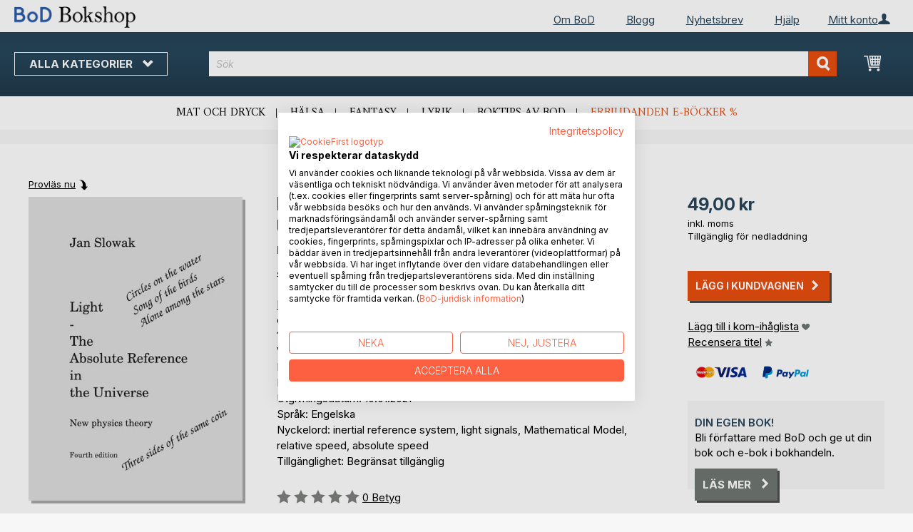

--- FILE ---
content_type: text/html; charset=UTF-8
request_url: https://bokshop.bod.se/bodshop/product/related/id/278443/
body_size: 1276
content:
 <div class="related-products-header-container"><span class="header">Andra titlar hos <span class="no-text-transform">BoD</span></span></div><div class="products wrapper grid products-grid related-products"><ol class="products list items product-items product-slider-slick-container"> <li class="item product product-item"><div class="product-image-container" style="width: 160px"><a href="https://bokshop.bod.se/that-is-why-theory-of-special-relativity-is-nonsense-jan-slowak-9789180572132" class="product photo product-item-photo"><img class="photo image" style="box-shadow: 4px 4px 0 0 rgba(0, 0, 0, 0.35);max-width: 90% !important" src="https://images.bod.com/images/that-is-why-theory-of-special-relativity-is-nonsense-jan-slowak-9789180277358.jpg/400/400/That_is_why_theory_of_special_relativity_is_nonsense.webp" alt="That is why theory of special relativity is nonsense"/></a> <div class="product details product-item-details"><div class="slider-info-wrapper"><strong class="product name product-item-name"><a class="product-item-link" title="That is why theory of special relativity is nonsense" href="https://bokshop.bod.se/that-is-why-theory-of-special-relativity-is-nonsense-jan-slowak-9789180572132">That is why theory of special rela(...)</a></strong> <div class="product-item-author-container">  <span class="product author product-item-author"><a href="https://bokshop.bod.se/catalogsearch/result/index/?q=Jan%20Slowak&bod_pers_id=10098401" class="product-author-link">Jan Slowak</a></a></span> </div> <div class="price-box price-bs_price" data-role="priceBox">
    <span class="price-container price-ebook_price tax weee">
        <span data-price-type="finalPrice" class="price-wrapper"><span class="price">95,00 kr</span></span>
    </span>
</div>
<span class="bod-binding product-item-binding">E-bok</span><br /><div class="price-box price-bs_price" data-role="priceBox">
    <span class="price-container price-ebook_price tax weee">
        <span data-price-type="finalPrice" class="price-wrapper"><span class="price">149,00 kr</span></span>
    </span>
</div>
<span class="bod-binding product-item-binding">Bok</span> </div></div></div></li>  <li class="item product product-item"><div class="product-image-container" style="width: 160px"><a href="https://bokshop.bod.se/special-relativity-is-nonsense-jan-slowak-9789178513178" class="product photo product-item-photo"><img class="photo image" style="box-shadow: 4px 4px 0 0 rgba(0, 0, 0, 0.35);max-width: 90% !important" src="https://images.bod.com/images/special-relativity-is-nonsense-jan-slowak-9789177859659.jpg/400/400/Special_Relativity_is_Nonsense.webp" alt="Special Relativity is Nonsense"/></a> <div class="product details product-item-details"><div class="slider-info-wrapper"><strong class="product name product-item-name"><a class="product-item-link" title="Special Relativity is Nonsense" href="https://bokshop.bod.se/special-relativity-is-nonsense-jan-slowak-9789178513178">Special Relativity is Nonsense</a></strong> <div class="product-item-author-container">  <span class="product author product-item-author"><a href="https://bokshop.bod.se/catalogsearch/result/index/?q=Jan%20Slowak&bod_pers_id=10098401" class="product-author-link">Jan Slowak</a></a></span> </div> <div class="price-box price-bs_price" data-role="priceBox">
    <span class="price-container price-ebook_price tax weee">
        <span data-price-type="finalPrice" class="price-wrapper"><span class="price">59,00 kr</span></span>
    </span>
</div>
<span class="bod-binding product-item-binding">E-bok</span><br /><div class="price-box price-bs_price" data-role="priceBox">
    <span class="price-container price-ebook_price tax weee">
        <span data-price-type="finalPrice" class="price-wrapper"><span class="price">150,00 kr</span></span>
    </span>
</div>
<span class="bod-binding product-item-binding">Bok</span> </div></div></div></li>  <li class="item product product-item"><div class="product-image-container" style="width: 160px"><a href="https://bokshop.bod.se/sr-lt-lf-td-lk-nonsens-jan-slowak-9789177857815" class="product photo product-item-photo"><img class="photo image" style="box-shadow: 4px 4px 0 0 rgba(0, 0, 0, 0.35);max-width: 90% !important" src="https://images.bod.com/images/sr-lt-lf-td-lk-nonsens-jan-slowak-9789176999936.jpg/400/400/SR_%28LT%2C_LF%2C_TD%2C_LK%29_%3D_NONSENS.webp" alt="SR (LT, LF, TD, LK) = NONSENS"/></a> <div class="product details product-item-details"><div class="slider-info-wrapper"><strong class="product name product-item-name"><a class="product-item-link" title="SR (LT, LF, TD, LK) = NONSENS" href="https://bokshop.bod.se/sr-lt-lf-td-lk-nonsens-jan-slowak-9789177857815">SR (LT, LF, TD, LK) = NONSENS</a></strong> <div class="product-item-author-container">  <span class="product author product-item-author"><a href="https://bokshop.bod.se/catalogsearch/result/index/?q=Jan%20Slowak&bod_pers_id=10098401" class="product-author-link">Jan Slowak</a></a></span> </div> <div class="price-box price-bs_price" data-role="priceBox">
    <span class="price-container price-ebook_price tax weee">
        <span data-price-type="finalPrice" class="price-wrapper"><span class="price">95,00 kr</span></span>
    </span>
</div>
<span class="bod-binding product-item-binding">E-bok</span><br /><div class="price-box price-bs_price" data-role="priceBox">
    <span class="price-container price-ebook_price tax weee">
        <span data-price-type="finalPrice" class="price-wrapper"><span class="price">150,00 kr</span></span>
    </span>
</div>
<span class="bod-binding product-item-binding">Bok</span> </div></div></div></li>  <li class="item product product-item"><div class="product-image-container" style="width: 160px"><a href="https://bokshop.bod.se/einsteins-speciella-relativitetsteori-matematiskt-och-fysikaliskt-nonsens-jan-slowak-9789177851554" class="product photo product-item-photo"><img class="photo image" style="box-shadow: 4px 4px 0 0 rgba(0, 0, 0, 0.35);max-width: 90% !important" src="https://images.bod.com/images/einsteins-speciella-relativitetsteori-matematiskt-och-fysikaliskt-nonsens-jan-slowak-9789176996812.jpg/400/400/Einsteins_speciella_relativitetsteori_%3D_matematiskt_och_fysikaliskt_nonsens%21.webp" alt="Einsteins speciella relativitetsteori = matematiskt och fysikaliskt nonsens!"/></a> <div class="product details product-item-details"><div class="slider-info-wrapper"><strong class="product name product-item-name"><a class="product-item-link" title="Einsteins speciella relativitetsteori = matematiskt och fysikaliskt nonsens!" href="https://bokshop.bod.se/einsteins-speciella-relativitetsteori-matematiskt-och-fysikaliskt-nonsens-jan-slowak-9789177851554">Einsteins speciella relativitetste(...)</a></strong> <div class="product-item-author-container">  <span class="product author product-item-author"><a href="https://bokshop.bod.se/catalogsearch/result/index/?q=Jan%20Slowak&bod_pers_id=10098401" class="product-author-link">Jan Slowak</a></a></span> </div> <div class="price-box price-bs_price" data-role="priceBox">
    <span class="price-container price-ebook_price tax weee">
        <span data-price-type="finalPrice" class="price-wrapper"><span class="price">129,00 kr</span></span>
    </span>
</div>
<span class="bod-binding product-item-binding">E-bok</span><br /><div class="price-box price-bs_price" data-role="priceBox">
    <span class="price-container price-ebook_price tax weee">
        <span data-price-type="finalPrice" class="price-wrapper"><span class="price">150,00 kr</span></span>
    </span>
</div>
<span class="bod-binding product-item-binding">Bok</span> </div></div></div></li>  <li class="item product product-item"><div class="product-image-container" style="width: 160px"><a href="https://bokshop.bod.se/back-to-newton-jan-slowak-9789175696478" class="product photo product-item-photo"><img class="photo image" style="box-shadow: 4px 4px 0 0 rgba(0, 0, 0, 0.35);max-width: 90% !important" src="https://images.bod.com/images/back-to-newton-jan-slowak-9789176994139.jpg/400/400/Back_to_Newton.webp" alt="Back to Newton"/></a> <div class="product details product-item-details"><div class="slider-info-wrapper"><strong class="product name product-item-name"><a class="product-item-link" title="Back to Newton" href="https://bokshop.bod.se/back-to-newton-jan-slowak-9789175696478">Back to Newton</a></strong> <div class="product-item-author-container">  <span class="product author product-item-author"><a href="https://bokshop.bod.se/catalogsearch/result/index/?q=Jan%20Slowak&bod_pers_id=10098401" class="product-author-link">Jan Slowak</a></a></span> </div> <div class="price-box price-bs_price" data-role="priceBox">
    <span class="price-container price-ebook_price tax weee">
        <span data-price-type="finalPrice" class="price-wrapper"><span class="price">95,00 kr</span></span>
    </span>
</div>
<span class="bod-binding product-item-binding">E-bok</span><br /><div class="price-box price-bs_price" data-role="priceBox">
    <span class="price-container price-ebook_price tax weee">
        <span data-price-type="finalPrice" class="price-wrapper"><span class="price">99,00 kr</span></span>
    </span>
</div>
<span class="bod-binding product-item-binding">Bok</span> </div></div></div></li>  <li class="item product product-item"><div class="product-image-container" style="width: 160px"><a href="https://bokshop.bod.se/tillbaka-till-newton-jan-slowak-9789175694610" class="product photo product-item-photo"><img class="photo image" style="box-shadow: 4px 4px 0 0 rgba(0, 0, 0, 0.35);max-width: 90% !important" src="https://images.bod.com/images/tillbaka-till-newton-jan-slowak-9789176994177.jpg/400/400/Tillbaka_till_Newton.webp" alt="Tillbaka till Newton"/></a> <div class="product details product-item-details"><div class="slider-info-wrapper"><strong class="product name product-item-name"><a class="product-item-link" title="Tillbaka till Newton" href="https://bokshop.bod.se/tillbaka-till-newton-jan-slowak-9789175694610">Tillbaka till Newton</a></strong> <div class="product-item-author-container">  <span class="product author product-item-author"><a href="https://bokshop.bod.se/catalogsearch/result/index/?q=Jan%20Slowak&bod_pers_id=10098401" class="product-author-link">Jan Slowak</a></a></span> </div> <div class="price-box price-bs_price" data-role="priceBox">
    <span class="price-container price-ebook_price tax weee">
        <span data-price-type="finalPrice" class="price-wrapper"><span class="price">95,00 kr</span></span>
    </span>
</div>
<span class="bod-binding product-item-binding">E-bok</span><br /><div class="price-box price-bs_price" data-role="priceBox">
    <span class="price-container price-ebook_price tax weee">
        <span data-price-type="finalPrice" class="price-wrapper"><span class="price">99,00 kr</span></span>
    </span>
</div>
<span class="bod-binding product-item-binding">Bok</span> </div></div></div></li>  <li class="item product product-item"><div class="product-image-container" style="width: 160px"><a href="https://bokshop.bod.se/big-bang-questions-to-physicists-and-cosmologists-jan-slowak-9789175693064" class="product photo product-item-photo"><img class="photo image" style="box-shadow: 4px 4px 0 0 rgba(0, 0, 0, 0.35);max-width: 90% !important" src="https://images.bod.com/images/big-bang-questions-to-physicists-and-cosmologists-jan-slowak-9789176990223.jpg/400/400/Big_Bang_-_Questions_to_physicists_and_cosmologists.webp" alt="Big Bang - Questions to physicists and cosmologists"/></a> <div class="product details product-item-details"><div class="slider-info-wrapper"><strong class="product name product-item-name"><a class="product-item-link" title="Big Bang - Questions to physicists and cosmologists" href="https://bokshop.bod.se/big-bang-questions-to-physicists-and-cosmologists-jan-slowak-9789175693064">Big Bang - Questions to physicists(...)</a></strong> <div class="product-item-author-container">  <span class="product author product-item-author"><a href="https://bokshop.bod.se/catalogsearch/result/index/?q=Jan%20Slowak&bod_pers_id=10098401" class="product-author-link">Jan Slowak</a></a></span> </div> <div class="price-box price-bs_price" data-role="priceBox">
    <span class="price-container price-ebook_price tax weee">
        <span data-price-type="finalPrice" class="price-wrapper"><span class="price">69,00 kr</span></span>
    </span>
</div>
<span class="bod-binding product-item-binding">E-bok</span><br /><div class="price-box price-bs_price" data-role="priceBox">
    <span class="price-container price-ebook_price tax weee">
        <span data-price-type="finalPrice" class="price-wrapper"><span class="price">75,00 kr</span></span>
    </span>
</div>
<span class="bod-binding product-item-binding">Bok</span> </div></div></div></li>  <li class="item product product-item"><div class="product-image-container" style="width: 160px"><a href="https://bokshop.bod.se/sawing-of-my-article-about-the-big-bang-jan-slowak-9789175697789" class="product photo product-item-photo"><img class="photo image" style="box-shadow: 4px 4px 0 0 rgba(0, 0, 0, 0.35);max-width: 90% !important" src="https://images.bod.com/images/sawing-of-my-article-about-the-big-bang-jan-slowak-9789174637533.jpg/400/400/Sawing_of_my_article_about_the_Big_Bang.webp" alt="Sawing of my article about the Big Bang"/></a> <div class="product details product-item-details"><div class="slider-info-wrapper"><strong class="product name product-item-name"><a class="product-item-link" title="Sawing of my article about the Big Bang" href="https://bokshop.bod.se/sawing-of-my-article-about-the-big-bang-jan-slowak-9789175697789">Sawing of my article about the Big Bang</a></strong> <div class="product-item-author-container">  <span class="product author product-item-author"><a href="https://bokshop.bod.se/catalogsearch/result/index/?q=Jan%20Slowak&bod_pers_id=10098401" class="product-author-link">Jan Slowak</a></a></span> </div> <div class="price-box price-bs_price" data-role="priceBox">
    <span class="price-container price-ebook_price tax weee">
        <span data-price-type="finalPrice" class="price-wrapper"><span class="price">25,00 kr</span></span>
    </span>
</div>
<span class="bod-binding product-item-binding">E-bok</span><br /><div class="price-box price-bs_price" data-role="priceBox">
    <span class="price-container price-ebook_price tax weee">
        <span data-price-type="finalPrice" class="price-wrapper"><span class="price">45,99 kr</span></span>
    </span>
</div>
<span class="bod-binding product-item-binding">Bok</span> </div></div></div></li>  <li class="item product product-item"><div class="product-image-container" style="width: 160px"><a href="https://bokshop.bod.se/redshift-factor-absolute-redshift-galaxies-red-blue-distribution-jan-slowak-9789175692685" class="product photo product-item-photo"><img class="photo image" style="box-shadow: 4px 4px 0 0 rgba(0, 0, 0, 0.35);max-width: 90% !important" src="https://images.bod.com/images/redshift-factor-absolute-redshift-galaxies-red-blue-distribution-jan-slowak-9789174636741.jpg/400/400/Redshift_factor%2C_Absolute_redshift%2C_Galaxies_red___blue_distribution.webp" alt="Redshift factor, Absolute redshift, Galaxies red / blue distribution"/></a> <div class="product details product-item-details"><div class="slider-info-wrapper"><strong class="product name product-item-name"><a class="product-item-link" title="Redshift factor, Absolute redshift, Galaxies red / blue distribution" href="https://bokshop.bod.se/redshift-factor-absolute-redshift-galaxies-red-blue-distribution-jan-slowak-9789175692685">Redshift factor, Absolute redshift(...)</a></strong> <div class="product-item-author-container">  <span class="product author product-item-author"><a href="https://bokshop.bod.se/catalogsearch/result/index/?q=Jan%20Slowak&bod_pers_id=10098401" class="product-author-link">Jan Slowak</a></a></span> </div> <div class="price-box price-bs_price" data-role="priceBox">
    <span class="price-container price-ebook_price tax weee">
        <span data-price-type="finalPrice" class="price-wrapper"><span class="price">95,00 kr</span></span>
    </span>
</div>
<span class="bod-binding product-item-binding">E-bok</span><br /><div class="price-box price-bs_price" data-role="priceBox">
    <span class="price-container price-ebook_price tax weee">
        <span data-price-type="finalPrice" class="price-wrapper"><span class="price">99,00 kr</span></span>
    </span>
</div>
<span class="bod-binding product-item-binding">Bok</span> </div></div></div></li>  <li class="item product product-item"><div class="product-image-container" style="width: 160px"><a href="https://bokshop.bod.se/bye-bye-big-bang-jan-slowak-9789175695150" class="product photo product-item-photo"><img class="photo image" style="box-shadow: 4px 4px 0 0 rgba(0, 0, 0, 0.35);max-width: 90% !important" src="https://images.bod.com/images/bye-bye-big-bang-jan-slowak-9789174635522.jpg/400/400/Bye-Bye_Big_Bang.webp" alt="Bye-Bye Big Bang"/></a> <div class="product details product-item-details"><div class="slider-info-wrapper"><strong class="product name product-item-name"><a class="product-item-link" title="Bye-Bye Big Bang" href="https://bokshop.bod.se/bye-bye-big-bang-jan-slowak-9789175695150">Bye-Bye Big Bang</a></strong> <div class="product-item-author-container">  <span class="product author product-item-author"><a href="https://bokshop.bod.se/catalogsearch/result/index/?q=Jan%20Slowak&bod_pers_id=10098401" class="product-author-link">Jan Slowak</a></a></span> </div> <div class="price-box price-bs_price" data-role="priceBox">
    <span class="price-container price-ebook_price tax weee">
        <span data-price-type="finalPrice" class="price-wrapper"><span class="price">39,00 kr</span></span>
    </span>
</div>
<span class="bod-binding product-item-binding">E-bok</span><br /><div class="price-box price-bs_price" data-role="priceBox">
    <span class="price-container price-ebook_price tax weee">
        <span data-price-type="finalPrice" class="price-wrapper"><span class="price">49,90 kr</span></span>
    </span>
</div>
<span class="bod-binding product-item-binding">Bok</span> </div></div></div></li>  <li class="item product product-item"><div class="product-image-container" style="width: 160px"><a href="https://bokshop.bod.se/bye-bye-big-bang-jan-slowak-9789175691978" class="product photo product-item-photo"><img class="photo image" style="box-shadow: 4px 4px 0 0 rgba(0, 0, 0, 0.35);max-width: 90% !important" src="https://images.bod.com/images/bye-bye-big-bang-jan-slowak-9789174635126.jpg/400/400/Bye-Bye_Big_Bang.webp" alt="Bye-Bye Big Bang"/></a> <div class="product details product-item-details"><div class="slider-info-wrapper"><strong class="product name product-item-name"><a class="product-item-link" title="Bye-Bye Big Bang" href="https://bokshop.bod.se/bye-bye-big-bang-jan-slowak-9789175691978">Bye-Bye Big Bang</a></strong> <div class="product-item-author-container">  <span class="product author product-item-author"><a href="https://bokshop.bod.se/catalogsearch/result/index/?q=Jan%20Slowak&bod_pers_id=10098401" class="product-author-link">Jan Slowak</a></a></span> </div> <div class="price-box price-bs_price" data-role="priceBox">
    <span class="price-container price-ebook_price tax weee">
        <span data-price-type="finalPrice" class="price-wrapper"><span class="price">39,00 kr</span></span>
    </span>
</div>
<span class="bod-binding product-item-binding">E-bok</span><br /><div class="price-box price-bs_price" data-role="priceBox">
    <span class="price-container price-ebook_price tax weee">
        <span data-price-type="finalPrice" class="price-wrapper"><span class="price">49,90 kr</span></span>
    </span>
</div>
<span class="bod-binding product-item-binding">Bok</span> </div></div></div></li>  <li class="item product product-item"><div class="product-image-container" style="width: 160px"><a href="https://bokshop.bod.se/bye-bye-big-bang-jan-slowak-9789175698939" class="product photo product-item-photo"><img class="photo image" style="box-shadow: 4px 4px 0 0 rgba(0, 0, 0, 0.35);max-width: 90% !important" src="https://images.bod.com/images/bye-bye-big-bang-jan-slowak-9789174635270.jpg/400/400/Bye-Bye_Big_Bang.webp" alt="Bye-Bye Big Bang"/></a> <div class="product details product-item-details"><div class="slider-info-wrapper"><strong class="product name product-item-name"><a class="product-item-link" title="Bye-Bye Big Bang" href="https://bokshop.bod.se/bye-bye-big-bang-jan-slowak-9789175698939">Bye-Bye Big Bang</a></strong> <div class="product-item-author-container">  <span class="product author product-item-author"><a href="https://bokshop.bod.se/catalogsearch/result/index/?q=Jan%20Slowak&bod_pers_id=10098401" class="product-author-link">Jan Slowak</a></a></span> </div> <div class="price-box price-bs_price" data-role="priceBox">
    <span class="price-container price-ebook_price tax weee">
        <span data-price-type="finalPrice" class="price-wrapper"><span class="price">39,00 kr</span></span>
    </span>
</div>
<span class="bod-binding product-item-binding">E-bok</span><br /><div class="price-box price-bs_price" data-role="priceBox">
    <span class="price-container price-ebook_price tax weee">
        <span data-price-type="finalPrice" class="price-wrapper"><span class="price">49,90 kr</span></span>
    </span>
</div>
<span class="bod-binding product-item-binding">Bok</span> </div></div></div></li>  <li class="item product product-item"><div class="product-image-container" style="width: 160px"><a href="https://bokshop.bod.se/einsteins-speciella-relativitetsteori-matematiska-och-fysikaliska-misstag-jan-slowak-9789176991503" class="product photo product-item-photo"><img class="photo image" style="box-shadow: 4px 4px 0 0 rgba(0, 0, 0, 0.35);max-width: 90% !important" src="https://images.bod.com/images/einsteins-speciella-relativitetsteori-matematiska-och-fysikaliska-misstag-jan-slowak-9789176991503.jpg/400/400/Einsteins_speciella_relativitetsteori_-_matematiska_och_fysikaliska_misstag%21.webp" alt="Einsteins speciella relativitetsteori - matematiska och fysikaliska misstag!"/></a> <div class="product details product-item-details"><div class="slider-info-wrapper"><strong class="product name product-item-name"><a class="product-item-link" title="Einsteins speciella relativitetsteori - matematiska och fysikaliska misstag!" href="https://bokshop.bod.se/einsteins-speciella-relativitetsteori-matematiska-och-fysikaliska-misstag-jan-slowak-9789176991503">Einsteins speciella relativitetste(...)</a></strong> <div class="product-item-author-container">  <span class="product author product-item-author"><a href="https://bokshop.bod.se/catalogsearch/result/index/?q=Jan%20Slowak&bod_pers_id=10098401" class="product-author-link">Jan Slowak</a></a></span> </div> <div class="price-box price-bs_price" data-role="priceBox">
    <span class="price-container price-ebook_price tax weee">
        <span data-price-type="finalPrice" class="price-wrapper"><span class="price">99,00 kr</span></span>
    </span>
</div>
<span class="bod-binding product-item-binding">Bok</span> </div></div></div></li>  <li class="item product product-item"><div class="product-image-container" style="width: 160px"><a href="https://bokshop.bod.se/kvinnans-moenster-av-fruktsamhet-tone-ahlborg-9789177857877" class="product photo product-item-photo"><img class="photo image" style="box-shadow: 4px 4px 0 0 rgba(0, 0, 0, 0.35);max-width: 90% !important" src="https://images.bod.com/images/kvinnans-moenster-av-fruktsamhet-tone-ahlborg-9789177853435.jpg/400/400/Kvinnans_m%C3%B6nster_av_fruktsamhet.webp" alt="Kvinnans mönster av fruktsamhet"/></a> <div class="product details product-item-details"><div class="slider-info-wrapper"><strong class="product name product-item-name"><a class="product-item-link" title="Kvinnans mönster av fruktsamhet" href="https://bokshop.bod.se/kvinnans-moenster-av-fruktsamhet-tone-ahlborg-9789177857877">Kvinnans mönster av fruktsamhet</a></strong> <div class="product-item-author-container">  <span class="product author product-item-author"><a href="https://bokshop.bod.se/catalogsearch/result/index/?q=Tone%20Ahlborg&bod_pers_id=12143354" class="product-author-link">Tone Ahlborg</a>, <a href="https://bokshop.bod.se/catalogsearch/result/index/?q=Irene%20Ivarsson&bod_pers_id=12143354" class="product-author-link">Irene Ivarsson</a>, ...</span> </div> <div class="price-box price-bs_price" data-role="priceBox">
    <span class="price-container price-ebook_price tax weee">
        <span data-price-type="finalPrice" class="price-wrapper"><span class="price">45,00 kr</span></span>
    </span>
</div>
<span class="bod-binding product-item-binding">E-bok</span><br /><div class="price-box price-bs_price" data-role="priceBox">
    <span class="price-container price-ebook_price tax weee">
        <span data-price-type="finalPrice" class="price-wrapper"><span class="price">120,00 kr</span></span>
    </span>
</div>
<span class="bod-binding product-item-binding">Bok</span> </div></div></div></li>  <li class="item product product-item"><div class="product-image-container" style="width: 160px"><a href="https://bokshop.bod.se/bryt-dig-fri-vendela-stridsberg-9789181347425" class="product photo product-item-photo"><img class="photo image" style="box-shadow: 4px 4px 0 0 rgba(0, 0, 0, 0.35);max-width: 90% !important" src="https://images.bod.com/images/bryt-dig-fri-vendela-stridsberg-9789180977074.jpg/400/400/Bryt_dig_fri.webp" alt="Bryt dig fri"/></a> <div class="product details product-item-details"><div class="slider-info-wrapper"><strong class="product name product-item-name"><a class="product-item-link" title="Bryt dig fri" href="https://bokshop.bod.se/bryt-dig-fri-vendela-stridsberg-9789181347425">Bryt dig fri</a></strong> <div class="product-item-author-container">  <span class="product author product-item-author"><a href="https://bokshop.bod.se/catalogsearch/result/index/?q=Vendela%20Stridsberg&bod_pers_id=16110715" class="product-author-link">Vendela Stridsberg</a></a></span> </div> <div class="price-box price-bs_price" data-role="priceBox">
    <span class="price-container price-ebook_price tax weee">
        <span data-price-type="finalPrice" class="price-wrapper"><span class="price">99,00 kr</span></span>
    </span>
</div>
<span class="bod-binding product-item-binding">E-bok</span><br /><div class="price-box price-bs_price" data-role="priceBox">
    <span class="price-container price-ebook_price tax weee">
        <span data-price-type="finalPrice" class="price-wrapper"><span class="price">199,00 kr</span></span>
    </span>
</div>
<span class="bod-binding product-item-binding">Bok</span> </div></div></div></li> </ol></div><script type="text/javascript">
    require(['jquery', 'slick'], function ($) {
        $(function () {
            const sliderContainer = $('.product-slider-slick-container');
            sliderContainer.slick({
                dots:           true,
                infinite:       true,
                slidesToShow:   5,
                slidesToScroll: 5,
                speed:          500,
                autoplay:       false,
                autoplaySpeed:  1000,
                cssEase:        'linear',
                responsive:     [
                    {
                        breakpoint: 1024,
                        settings:   {
                            slidesToShow:   3,
                            slidesToScroll: 2
                        }
                    },
                    {
                        breakpoint: 768,
                        settings:   {
                            slidesToShow:   2,
                            slidesToScroll: 1,
                            dots:           false
                        }
                    },
                    {
                        breakpoint: 480,
                        settings:   {
                            slidesToShow:   1,
                            slidesToScroll: 1,
                            dots:           false
                        }
                    }
                ]
            });

            sliderContainer.on('afterChange', function () {
                document.activeElement.blur();
            });

            $('#bestseller-switcher-buttons-print').on('click', function (event) {
                const clickedMediumButton = $(this);

                if (!clickedMediumButton.hasClass('selected')) {
                    clickedMediumButton.removeClass('unselected').addClass('selected');
                    $('#bestseller-switcher-buttons-ebook').removeClass('selected').addClass('unselected');
                    $('.bestseller-caroussell-medium-container.ebook').css({"visibility": "hidden", "height": "0px"});
                    $('.bestseller-caroussell-medium-container.print').css({"visibility": "visible", "height": "auto"});
                }
            });

            $('#bestseller-switcher-buttons-ebook').on('click', function (event) {
                const clickedMediumButton = $(this);

                if (!clickedMediumButton.hasClass('selected')) {
                    clickedMediumButton.removeClass('unselected').addClass('selected');
                    $('#bestseller-switcher-buttons-print').removeClass('selected').addClass('unselected');
                    $('.bestseller-caroussell-medium-container.print').css({"visibility": "hidden", "height": "0px"});
                    $('.bestseller-caroussell-medium-container.ebook').css({"visibility": "visible", "height": "auto"});
                }
            });
            $('.bestseller-caroussell-medium-container.ebook').css({"visibility": "hidden", "height": "0px"});
        })
    });</script>

--- FILE ---
content_type: text/css
request_url: https://bokshop.bod.se/static/version1763127213/frontend/Isa/se/default/css/custom-se.min.css
body_size: -46
content:
.checkout-index-index button.action.primary.update-address-button{float:right !important}.cart-summary .checkout-methods-items .action.primary.checkout{font-size:1.3rem !important}.navigation ul{min-height:225px}